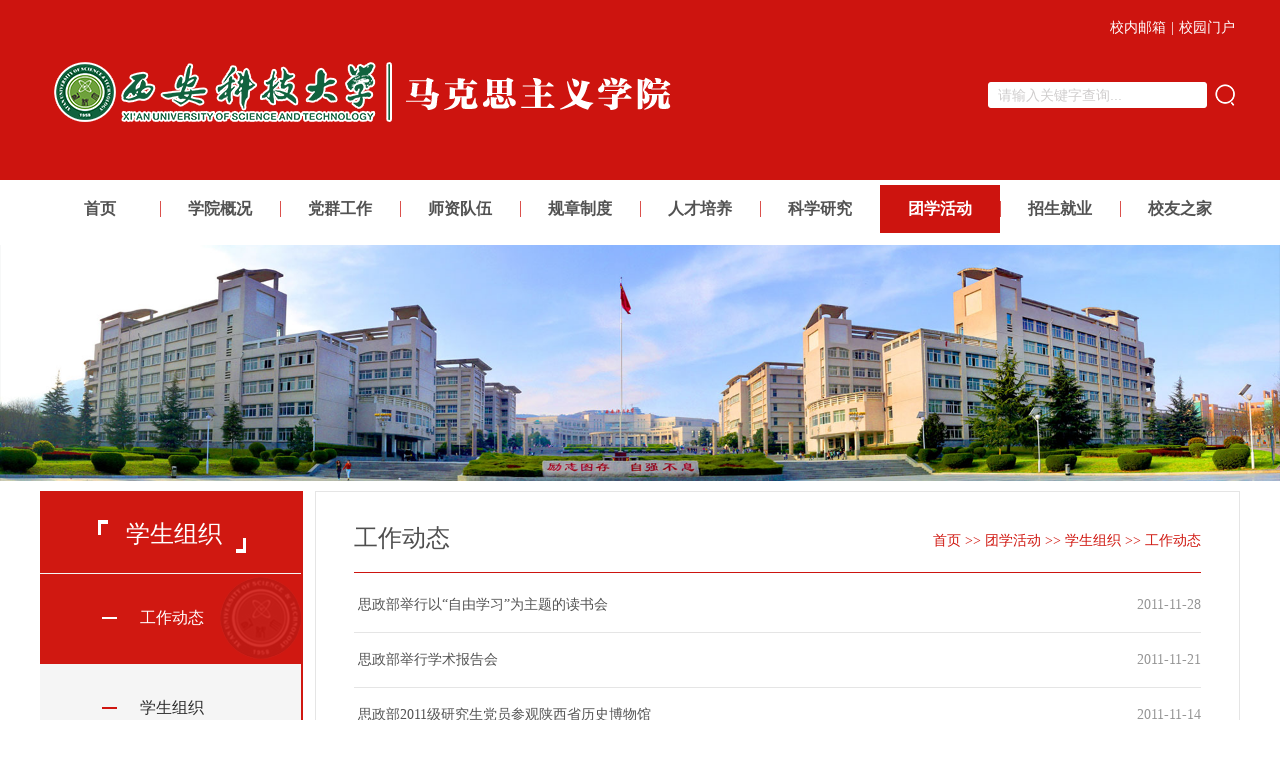

--- FILE ---
content_type: text/html
request_url: https://szb.xust.edu.cn/txhd/xszz/gzdt/1.htm
body_size: 5496
content:
<!DOCTYPE html PUBLIC "-//W3C//DTD XHTML 1.0 Transitional//EN" "http://www.w3.org/TR/xhtml1/DTD/xhtml1-transitional.dtd">
<html xmlns="http://www.w3.org/1999/xhtml">

	<head>
		<meta http-equiv="Content-Type" content="text/html; charset=UTF-8" />
		<meta http-equiv="X-UA-Compatible" content="IE=edge,chrome=1">
		<title>工作动态-马克思主义学院</title><META Name="keywords" Content="思想政治理论课教学科研部" />

		<link rel="stylesheet" type="text/css" href="../../../css/style.css" />
		<script type="text/javascript" src="../../../js/jquery.min.js"></script>
		<script type="text/javascript" src="../../../js/ddsmoothmenu.js"></script>
		<script type="text/javascript" src="../../../js/koala.min.js"></script>
		<script type="text/javascript" src="../../../js/terminator.min.js"></script>
		<script>
			<!--

			function setTab(name, cursel, n) {

				for(i = 1; i <= n; i++) {

					var menu = document.getElementById(name + i);

					var con = document.getElementById("con_" + name + "_" + i);

					menu.className = i == cursel ? "hover" : "";

					con.style.display = i == cursel ? "block" : "none";

				}

			}

			//-->
		</script>
	<!--Announced by Visual SiteBuilder 9-->
<link rel="stylesheet" type="text/css" href="../../../_sitegray/_sitegray_d.css" />
<script language="javascript" src="../../../_sitegray/_sitegray.js"></script>
<!-- CustomerNO:7765626265723230697547545350544a03090002 -->
<link rel="stylesheet" type="text/css" href="../../../sjlist.vsb.css" />
<script type="text/javascript" src="/system/resource/js/counter.js"></script>
<script type="text/javascript">_jsq_(1032,'/sjlist.jsp',-1,833916642)</script>
</head>

	<body>
		<div id="wrapper">
			<!--head start-->
			<div class="head">
				<div class="head_top">
					<div class="head_tm clearfix">
						<div class="logo fl">
							
<!-- 网站logo图片地址请在本组件"内容配置-网站logo"处填写 -->
<a href="../../../index.htm" title="马克思主义学院"><img src="../../../images/logo.png" width="657" height="82" border="0" alt="马克思主义学院" title="马克思主义学院"></a>
						</div>
						<div class="topy fr">
							<div class="topys">
								<script language="javascript" src="/system/resource/js/dynclicks.js"></script><script language="javascript" src="/system/resource/js/openlink.js"></script><a href="#" target="_blank" title="" onclick="_addDynClicks(&#34;wburl&#34;, 833916642, 37084)">校内邮箱</a>|<a href="http://www.xust.edu.cn/" target="_blank" title="" onclick="_addDynClicks(&#34;wburl&#34;, 833916642, 37085)">校园门户</a>
							</div>
							<div class="ssan">
								<script type="text/javascript">
    function _nl_ys_check(){
        
        var keyword = document.getElementById('showkeycode195251').value;
        if(keyword==null||keyword==""){
            alert("请输入你要检索的内容！");
            return false;
        }
        if(window.toFF==1)
        {
            document.getElementById("lucenenewssearchkey195251").value = Simplized(keyword );
        }else
        {
            document.getElementById("lucenenewssearchkey195251").value = keyword;            
        }
        var  base64 = new Base64();
        document.getElementById("lucenenewssearchkey195251").value = base64.encode(document.getElementById("lucenenewssearchkey195251").value);
        new VsbFormFunc().disableAutoEnable(document.getElementById("showkeycode195251"));
        return true;
    } 
</script>
<form action="../../../ssjg1.jsp?wbtreeid=1032" method="post" id="au2a" name="au2a" onsubmit="return _nl_ys_check()" style="display: inline">
 <input type="hidden" id="lucenenewssearchkey195251" name="lucenenewssearchkey" value=""><input type="hidden" id="_lucenesearchtype195251" name="_lucenesearchtype" value="1"><input type="hidden" id="searchScope195251" name="searchScope" value="0">

<input type="image" src="../../../images/suo.png" class="suo fr" />
								<input name="showkeycode" id="showkeycode195251" type="text" value="请输入关键字查询..." class="sou fr" onfocus="if (value =='请输入关键字查询...'){value =''};this.style.color='#000';" onblur="if (value ==''){value='请输入关键字查询...'};this.style.color='#cfcdcd';" style="vertical-align: middle; color: #cfcdcd"> 
</form><script language="javascript" src="/system/resource/js/base64.js"></script><script language="javascript" src="/system/resource/js/formfunc.js"></script>

							</div>
						</div>
					</div>
				</div>
			</div>

			<!--nav开始-->
			<div class="nav">
				<div id="smoothmenu1" class="ddsmoothmenu">
					<ul>
						<li>
							
<a href="../../../index.htm" class="first " title="首页">首页</a>
							<ul>

								<li>
									<a href="../../../index/xyxw.htm" title="学院新闻">学院新闻</a>
								</li>

								<li>
									<a href="../../../index/dqgz.htm" title="党群工作">党群工作</a>
								</li>

								<li>
									<a href="../../../index/tggg.htm" title="通告公告">通告公告</a>
								</li>

								<li>
									<a href="../../../index/llyd.htm" title="理论园地">理论园地</a>
								</li>

								<li>
									<a href="../../../index/xsjl.htm" title="学术交流">学术交流</a>
								</li>

								<li>
									<a href="../../../index/szkjx.htm" title="思政课教学">思政课教学</a>
								</li>

								<li>
									<a href="../../../index/yjsjy.htm" title="研究生教育">研究生教育</a>
								</li>

								<li>
									<a href="../../../index/xzzx.htm" title="下载中心">下载中心</a>
								</li>
								
							</ul>
						</li>

						<li>
							
<a href="../../../dwgk/xyjj.htm" class=" " title="学院概况">学院概况</a>
							<ul>

								<li>
									<a href="../../../dwgk/xyjj.htm" title="学院简介">学院简介</a>
								</li>

								<li>
									<a href="../../../dwgk/zzjg.htm" title="组织机构">组织机构</a>
								</li>

								<li>
									<a href="../../../dwgk/xyld.htm" title="学院领导">学院领导</a>
								</li>

								<li>
									<a href="../../../dwgk/lsyg.htm" title="历史沿革">历史沿革</a>
								</li>

								<li>
									<a href="../../../dwgk/jysjj.htm" title="教研室简介">教研室简介</a>
								</li>

								<li>
									<a href="../../../dwgk/xkjj.htm" title="学科简介">学科简介</a>
								</li>

								<li>
									<a href="../../../dwgk/xswyh.htm" title="学术委员会">学术委员会</a>
								</li>
								
							</ul>
						</li>

						<li>
							
<a href="../../../dqgz/zxdt.htm" class=" " title="党群工作">党群工作</a>
							<ul>

								<li>
									<a href="../../../dqgz/zxdt.htm" title="最新动态">最新动态</a>
								</li>

								<li>
									<a href="../../../dqgz/djgz.htm" title="党建工作">党建工作</a>
								</li>

								<li>
									<a href="../../../dqgz/ghgz.htm" title="工会工作">工会工作</a>
								</li>

								<li>
									<a href="../../../dqgz/gqtgz.htm" title="共青团工作">共青团工作</a>
								</li>
								
							</ul>
						</li>

						<li>
							
<a href="../../../szdw/szgk.htm" class=" " title="师资队伍">师资队伍</a>
							<ul>

								<li>
									<a href="../../../szdw/szgk.htm" title="师资概况">师资概况</a>
								</li>

								<li>
									<a href="../../../szdw/bssds.htm" title="博士生导师">博士生导师</a>
								</li>

								<li>
									<a href="../../../szdw/sssds.htm" title="硕士生导师">硕士生导师</a>
								</li>

								<li>
									<a href="../../../szdw/bshldz.htm" title="博士后流动站">博士后流动站</a>
								</li>

								<li>
									<a href="../../../szdw/rczp.htm" title="人才招聘">人才招聘</a>
								</li>
								
							</ul>
						</li>

						<li>
							
<a href="../../../gzzd/gjzc.htm" class=" " title="规章制度">规章制度</a>
							<ul>

								<li>
									<a href="../../../gzzd/gjzc.htm" title="国家政策">国家政策</a>
								</li>

								<li>
									<a href="../../../gzzd/xxgz.htm" title="学校规章">学校规章</a>
								</li>

								<li>
									<a href="../../../gzzd/xyzd.htm" title="学院制度">学院制度</a>
								</li>
								
							</ul>
						</li>

						<li>
							
<a href="../../../rcpy/bksjx.htm" class=" " title="人才培养">人才培养</a>
							<ul>

								<li>
									<a href="../../../rcpy/bksjx.htm" title="本科生教学">本科生教学</a>
								</li>

								<li>
									<a href="../../../rcpy/yjsjx.htm" title="研究生教学">研究生教学</a>
								</li>

								<li>
									<a href="../../../rcpy/shfw.htm" title="社会服务">社会服务</a>
								</li>
								
							</ul>
						</li>

						<li>
							
<a href="../../../kxyj/kydt.htm" class=" " title="科学研究">科学研究</a>
							<ul>

								<li>
									<a href="../../../kxyj/kydt.htm" title="科研动态">科研动态</a>
								</li>

								<li>
									<a href="../../../kxyj/kyjg.htm" title="科研机构">科研机构</a>
								</li>

								<li>
									<a href="../../../kxyj/kycg.htm" title="科研成果">科研成果</a>
								</li>

								<li>
									<a href="../../../kxyj/shfw.htm" title="社会服务">社会服务</a>
								</li>
								
							</ul>
						</li>

						<li>
							
<a href="../gzdt.htm" class=" cur" title="团学活动">团学活动</a>
							<ul>

								<li>
									<a href="../../xshd.htm" title="学生活动">学生活动</a>
								</li>

								<li>
									<a href="../../ftwgz.htm" title="分团委工作">分团委工作</a>
								</li>

								<li>
									<a href="../../xszz.htm" title="学生组织">学生组织</a>
								</li>
								
							</ul>
						</li>

						<li>
							
<a href="../../../zsjy1.htm" class=" " title="招生就业">招生就业</a>
							<ul>

								<li>
									<a href="../../../zsjy1/bsyjszs.htm" title="博士研究生招生">博士研究生招生</a>
								</li>

								<li>
									<a href="../../../zsjy1/ssyjszs.htm" title="硕士研究生招生">硕士研究生招生</a>
								</li>

								<li>
									<a href="../../../zsjy1/jygz.htm" title="就业工作">就业工作</a>
								</li>

								<li>
									<a href="../../../zsjy1/cxcy.htm" title="创新创业">创新创业</a>
								</li>
								
							</ul>
						</li>

						<li>
							
<a href="../../../xyzj/xyfc.htm" class=" " title="校友之家">校友之家</a>
							<ul>

								<li>
									<a href="../../../xyzj/xyfc.htm" title="校友风采">校友风采</a>
								</li>

								<li>
									<a href="../../../xyzj/byhy.htm" title="毕业合影">毕业合影</a>
								</li>

								<li>
									<a href="../../../xyzj/lxwm.htm" title="联系我们">联系我们</a>
								</li>
								
							</ul>
						</li>

						

					</ul>
				</div>
				<script type="text/javascript">
					ddsmoothmenu.init({
						mainmenuid: "smoothmenu1", //menu DIV id
						orientation: 'h', //Horizontal or vertical menu: Set to "h" or "v"
						classname: 'ddsmoothmenu', //class added to menu's outer DIV
						//customtheme: ["#1c5a80", "#18374a"],
						contentsource: "markup" //"markup" or ["container_id", "path_to_menu_file"]
					})
				</script>
			</div>
			<!--head end-->
			<div class="lestbanner">
            	              <img src="../../../images/listbanner.png">

			</div>
			<!--main start-->
			<div class="listztda">
				<div class="listzt">					
					<div class="list-bg clearfix">						
						<div class="list_bottom_left fl">
							<div class="listlmmc">
								<span class="listlmmctit">
									<div class="listlm1">
										<img src="../../../images/listzuo.png" />
									</div>
									<div class="listlm2">
										学生组织
									</div>									
									<div class="listlm3">
										<img src="../../../images/listyou.png" />
									</div>									
								</span>	
							</div>
							<div class="list_nav">								
								<div class="menu_2">
									<ul class="menu">
		<li class="cur1">
		<a href="../gzdt.htm" title="工作动态">工作动态</a>
	</li>
	<li>
		<a href="../xszz.htm" title="学生组织">学生组织</a>
	</li>
</ul>
								</div>								
							</div>
						</div>
						<div class="list_right fr">
							<div class="listdqlmmc">
								<span class="listdqlmmctit fl">
									工作动态
								</span>
								<div class="list_right_tit fr">
									<div class="location">
                                                    <a href="../../../index.htm">首页</a>
                >>
                <a href="../gzdt.htm">团学活动</a>
                >>
                <a href="../../xszz.htm">学生组织</a>
                >>
                <a href="../gzdt.htm">工作动态</a>

                                    </div>						
								</div>
							</div>
							<div class="list_right_con">
								

<script language="javascript" src="/system/resource/js/ajax.js"></script><ul>
	<li id="line_u9_0">
		<span class="time fr">2011-11-28</span>
		<a href="../../../info/1032/1152.htm" target="_blank" title="思政部举行以“自由学习”为主题的读书会">思政部举行以“自由学习”为主题的读书会</a>
	</li>
	<span id="section_u9_0" style="display:none;"><hr style="height:0px;border:none;border-top:0px dashed #CCCCCC;"></span>
	<li id="line_u9_1">
		<span class="time fr">2011-11-21</span>
		<a href="../../../info/1032/1141.htm" target="_blank" title="思政部举行学术报告会">思政部举行学术报告会</a>
	</li>
	<span id="section_u9_1" style="display:none;"><hr style="height:0px;border:none;border-top:0px dashed #CCCCCC;"></span>
	<li id="line_u9_2">
		<span class="time fr">2011-11-14</span>
		<a href="../../../info/1032/1132.htm" target="_blank" title="思政部2011级研究生党员参观陕西省历史博物馆">思政部2011级研究生党员参观陕西省历史博物馆</a>
	</li>
	<span id="section_u9_2" style="display:none;"><hr style="height:0px;border:none;border-top:0px dashed #CCCCCC;"></span>
	<li id="line_u9_3">
		<span class="time fr">2011-10-28</span>
		<a href="../../../info/1032/1043.htm" target="_blank" title="思政部举行研究生读书会活动">思政部举行研究生读书会活动</a>
	</li>
	<span id="section_u9_3" style="display:none;"><hr style="height:0px;border:none;border-top:0px dashed #CCCCCC;"></span>
	<li id="line_u9_4">
		<span class="time fr">2011-10-21</span>
		<a href="../../../info/1032/1163.htm" target="_blank" title="思政部举行马克思主义中国化学科学习方法专题讲座">思政部举行马克思主义中国化学科学习方法专题讲座</a>
	</li>
	<span id="section_u9_4" style="display:none;"><hr style="height:0px;border:none;border-top:0px dashed #CCCCCC;"></span>
	<li id="line_u9_5">
		<span class="time fr">2011-09-14</span>
		<a href="../../../info/1032/1027.htm" target="_blank" title="思政部召开学生校规校纪及安全教育大会">思政部召开学生校规校纪及安全教育大会</a>
	</li>
	<span id="section_u9_5" style="display:none;"><hr style="height:0px;border:none;border-top:0px dashed #CCCCCC;"></span>
	<li id="line_u9_6">
		<span class="time fr">2011-09-02</span>
		<a href="../../../info/1032/1136.htm" target="_blank" title="思政部召开2011年研究生迎新大会">思政部召开2011年研究生迎新大会</a>
	</li>
	<span id="section_u9_6" style="display:none;"><hr style="height:0px;border:none;border-top:0px dashed #CCCCCC;"></span>
	<li id="line_u9_7">
		<span class="time fr">2011-09-02</span>
		<a href="../../../info/1032/1026.htm" target="_blank" title="思政部召开研究生法制教育主题班会">思政部召开研究生法制教育主题班会</a>
	</li>
	<span id="section_u9_7" style="display:none;"><hr style="height:0px;border:none;border-top:0px dashed #CCCCCC;"></span>
	<li id="line_u9_8">
		<span class="time fr">2011-07-12</span>
		<a href="../../../info/1032/1025.htm" target="_blank" title="思政部召开研究生大会 安排宿舍搬迁及假期安全工作">思政部召开研究生大会 安排宿舍搬迁及假期安全工作</a>
	</li>
	<span id="section_u9_8" style="display:none;"><hr style="height:0px;border:none;border-top:0px dashed #CCCCCC;"></span>
</ul>
    <div align="center"><INPUT TYPE="hidden" NAME="actiontype" VALUE=""><input type="hidden" name="_scode_" value="1765282606524"><input type="hidden" name="urltype" value="tree.TreeTempUrl"><input type="hidden" name="wbtreeid" value="1032"><input type="hidden" name="endnum" value="129"><input type="hidden" name="queryParam" value="urltype=tree.TreeTempUrl&amp;wbtreeid=1032"><input type="hidden" name="outFlag" value="false">
<style type="text/css">
.headStyle22lf0912dz, .headStyle22lf0912dz td, .headStyle22lf0912dz div {font-size: 12px;font-family:宋体; color: #000000; margin-left: auto; margin-right: auto; line-height:14px;}
.defaultButtonStyle {font-size: 12px;font-family:宋体; height:20px;color: #000000;BORDER: #AFD5F5 1px solid; margin: 0px;padding: 0px; FILTER:progid:DXImageTransform.Microsoft.Gradient(GradientType=0,StartColorStr=#ffffff, EndColorStr=#BDDBF7);  CURSOR: pointer; line-height:14px;background:-webkit-gradient(linear, 0 0, 0 100%, from(#ffffff), to(#BDDBF7));background: -moz-linear-gradient( top,#ffffff,#BDDBF7);background:-ms-linear-gradient(top,#ffffff 0%,#bddbf7 100%);}
.defaultinputStyle {font-size: 12px;font-family:宋体; height:20px; border:1px solid #AFD5F5; line-height:14px;}
.colHeader {font-size: 12px;font-family:宋体; line-height:14px;}
.headStyle22lf0912dz a, .pageList .this-page {font-size: 12px;font-family:宋体; display:inline-block; height:14px; padding: 2px 4px; border: solid 1px #AFD5F5; background: #fff; text-decoration: none; MARGIN-RIGHT: 1px;line-height:14px;}
.headStyle22lf0912dz a:visited {font-size: 12px;font-family:宋体; color: #000000; text-decoration: none; line-height:14px;}
.headStyle22lf0912dz .PrevDisabled {font-size: 12px;font-family:宋体; display:inline-block;height:14px;  margin-right: 3px; padding: 2px 4px; background: #fff;color:#ccc;border: solid 1px #AFD5F5; line-height:14px;}
.headStyle22lf0912dz .SelectList {font-size: 12px;font-family:宋体;line-height:14px;}
.headStyle22lf0912dz .Prev { font-size: 12px;font-family:宋体; margin-right: 3px; padding: 2px 4px;line-height:14px;}
.headStyle22lf0912dz .break {font-size: 12px;font-family:宋体; border: none; text-decoration: none; line-height:14px;}
.headStyle22lf0912dz .NextDisabled { font-size: 12px;font-family:宋体;display:inline-block; height:14px; margin-left: 2px; padding: 2px 4px;background: #fff;color:#ccc;border: solid 1px #AFD5F5; line-height:14px;}
.headStyle22lf0912dz .Next { font-size: 12px;font-family:宋体; margin-left: 2px; padding: 2px 4px;line-height:14px;}
.headStyle22lf0912dz .this-page {font-size: 12px;font-family:宋体;display:inline-block;height:14px;padding: 2px 4px; border: solid 1px #AFD5F5; background: #E1F0FD; font-weight: bold; color:black; MARGIN-RIGHT: 1px;line-height:14px;}
.headStyle22lf0912dz a:hover {font-size: 12px;font-family:宋体;color: black; background: #EFF7FE; border-color: #AFD5F5; text-decoration: none;line-height:14px;}
.headStyle22lf0912dz a:link {font-size: 12px;font-family:宋体;color: #000000; text-decoration: none;line-height:14px;}
.headStyle22lf0912dz a:active { font-size: 12px;font-family:宋体;color: black; text-decoration: none; background: #EFF7FE; line-height:14px;}
</style><script language="javascript" src="/system/resource/js/gotopage.js"></script><script type="text/javascript">function a195282_gopage_fun(){_simple_list_gotopage_fun(9,'a195282GOPAGE',2)}</script><table cellspacing="0" cellpadding="0" border="0"><TR><td colspan="0"><table cellspacing="0" class="headStyle22lf0912dz" width="100%" cellpadding="1"><tr valign="middle"><TD nowrap align="left" width="1%" id="fanye195282">共129条&nbsp;&nbsp;9/9&nbsp;</td><td nowrap align="left"><div><a href="../gzdt.htm" class="Prev">首页</a><a href="2.htm" class="Prev">上页</a><span class="NextDisabled">下页</span><span class="NextDisabled">尾页</span>&nbsp;&nbsp;<input align="absmiddle" type="button" class="defaultButtonStyle" id="gotopagebut" name="a195282Find" value="转到" onclick="javascript:a195282_gopage_fun()"><INPUT size="2" align="absmiddle" class="defaultInputStyle" NAME="a195282GOPAGE" id="a195282GOPAGE" VALUE="" style="margin-left:1px;margin-right:1px">页</div></td></tr></table></table></div><script>_showDynClickBatch(['dynclicks_u9_1152','dynclicks_u9_1141','dynclicks_u9_1132','dynclicks_u9_1043','dynclicks_u9_1163','dynclicks_u9_1027','dynclicks_u9_1136','dynclicks_u9_1026','dynclicks_u9_1025'],[1152,1141,1132,1043,1163,1027,1136,1026,1025],"wbnews", 833916642)</script>								
							</div>
						</div>
					</div>

				</div>
				<!--main end-->
				
			</div>
			<div class="foot">
				<div class="footbq">
				<div class="footlogo fl">
					                  <img src="../../../images/dblogo.png">

				</div>
				<div class="dblj fl">
					<!-- 版权内容请在本组件"内容配置-版权"处填写 -->
<P>版权所属： 西安科技大学马克思主义学院 &nbsp; 2018-2020 school of Marxism . &nbsp;&nbsp;&nbsp; 陕ICP备10002064号 </P>
<P>学院地址： 陕西省西安市雁塔中路58号（雁塔校区） </P>
<P>联系电话：029-85583835（雁塔校区） </P>
				</div>
				</div>
			</div>
		</div>
	</body>

</html>


--- FILE ---
content_type: text/css
request_url: https://szb.xust.edu.cn/css/style.css
body_size: 3180
content:
@charset "utf-8";



* {
 padding: 0;
 margin: 0;
}

body {
 font-family: "microsoft yahei";
 font-size: 12px;
 min-width: 1100px;
}

#wrapper {
 height: auto;
 overflow: hidden;
 margin: 0 auto;
}

a {
 text-decoration: none;
}

.clearfix {
 zoom: 1;
}

.clearfix:after {
 clear: both;
 content: "";
 display: block;
 width: 0;
 height: 0;
 visibility: hidden;
}

.fl {
 float: left;
}

.fr {
 float: right;
}

li {
 list-style: none;
}

img {
 border: none;
}

.mr20 {
 margin-right: 20px;
}

.head {
 height: 180px;
 background:  #cd140f;
}

.head_top {
 height: 100px;
 width: 1200px;
 margin: 0 auto;
}

.head_tm {}

.logo {
 width: 657px;
 height: 82px;
 margin-top: 50px;
}

.topy {
 width: 270px;
 margin-top: 10px;
 height: 36px;
 line-height: 36px;
}

.topys {
 color: #FFFFFF;
 font-size: 14px;
float:right;
}

.topys a {
 color: #FFFFFF; 
 display: inline-block;
 padding: 0px 5px;
}

.ssan {
 margin-top: 72px;
}

.sou {
 border: none;
 height: 26px;
 line-height: 26px;
 outline: none;
 width: 219px;
 background: url(../images/sou.png) no-repeat;
 font-size: 14px;
 text-indent: 10px;
}

.suo {
 padding-top: 2px;
 padding-left: 8px;
 padding-right: 5px;
 outline: none;
}

.nav {
 height: 60px;
 background: #FFFFFF;
}

.ddsmoothmenu {
 font-size: 18px;
 color: #0d4638;
 width: 1200px;
 height: 48px;
 line-height: 48px;
 margin: 5px auto 0px;
}

.ddsmoothmenu ul {
 margin: 0;
 padding: 0;
 list-style-type: none;
}

.ddsmoothmenu ul li {
 position: relative;
 display: inline;
 margin: 0px;
 float: left !important;
}

.ddsmoothmenu ul li a {
 display: block;
 color: #525252;
 text-decoration: none;
 height: 48px;
 width: 108px;
 padding: 0px 6px;
 text-align: center;
 font-size: 16px;
 font-weight: bold;
 background: url(../images/navxian.png) no-repeat left center;
}

.ddsmoothmenu ul li a.first {
 background: none;
}

* html .ddsmoothmenu ul li a {
 display: inline-block;
}

.ddsmoothmenu ul li a:link,
.ddsmoothmenu ul li a:visited {}

.ddsmoothmenu ul li a.selected,
.ddsmoothmenu ul li a:hover {
 line-height: 48px;
}

.ddsmoothmenu ul li a.cur {
 background: #cd140f;
 color: #FFFFFF !important;
}

.ddsmoothmenu ul li a:hover {
 background: #cd140f;
 color: #FFFFFF;
}

.ddsmoothmenu ul li ul {
 position: absolute;
 left: 0;
 display: none;
 visibility: hidden;
 width: 108px !important;
 padding: 6px 6px 2px;
 background: url(../images/navejx.png) no-repeat center top #cd140f;
}

.ddsmoothmenu ul li ul li {
 display: list-item;
 line-height: 40px;
 margin: 0;
}

.ddsmoothmenu ul li ul li a {
 color: #ffffff;
 font-size: 14px;
 font-weight: normal;
 margin: 0;
 height: auto;
 font-weight: bold;
 line-height: 20px;
 padding: 10px 0px;
 text-align: center;
 border-bottom: none !important;
 
}

.ddsmoothmenu ul li ul li a.selected {}

.ddsmoothmenu ul li ul li a:hover {
 background: #f1f1f1;
 line-height: 20px;
 color: #cd140f;
}




.sybanner {
 height: 360px;
 background: url(../images/bannerbg.png) repeat-x center bottom;
}

.focus2 {
 position: relative;
 width: 1200px;
 height: 360px;
 margin: 0 auto;
}

.focus2 img {
 width: 1200px;
 height: 360px;
 display: block;
}

.focus2 .shadow {
 position: absolute;
 left: 50%;
 bottom: 33px;
 z-index: 10;
 height: 83px;
 display: block;
 background: url() repeat-x;
 right: 3px;
 padding: 15px 20px;
 margin-left: -600px;
 width: 642px;
}

.focus2 .shadow a {
 text-decoration: none;
 color: #fff;
 font-size: 25px;
 overflow: hidden;
}

.focus2 .shadow p {
 font-size: 14px;
 color: #fff;
 line-height: 21px;
 padding-top: 5px;
}

.abs {
 background: #555;
 padding: 0 15px;
 color: #fff;
 line-height: 29px;
 display: block;
 text-align: left;
 font-size: 14px;
}

.focus2 .btn {
 position: absolute;
 bottom: 34px;
 left: 510px;
 overflow: hidden;
 zoom: 1;
}

.focus2 .btn a {
 position: relative;
 display: inline;
 width: 13px;
 height: 13px;
 border-radius: 7px;
 margin: 0 5px;
 color: #B0B0B0;
 text-decoration: none;
 text-align: center;
 outline: 0;
 float: left;
 background: #D9D9D9;
}

.focus2 .btn a:hover,
.focus .btn a.current {
 cursor: pointer;
 background: #fc114a;
}

.focus2 .fPic2 {}

.focus2 .D2fBt {
 overflow: hidden;
 zoom: 1;
 height: 5px;
 z-index: 10;
 position: absolute;
 bottom: -4px;
 right: 0px;
}

.focus2 .fcon2 {
 position: relative;
 width: 1200px;
 float: left;
 display: none;
 background: #fff
}

.focus2 .fcon2 img {
 display: block;
}

.focus2 .fcon2 .bannerbt {
 position: absolute;
 left: 0px;
 bottom: -23px;
 width: 696px;
 background: #cd140f;
 height: 57px;
 z-index: 99;
}

.focus2 .fcon2 .bannerbt a {
 display: block;
 line-height: 57px;
 font-size: 16px;
 color: #ffffff;
 padding-left: 24px;
}

.focus2 .fbg2 {
 text-align: center;
 z-index: 1;
 display: block;
 bottom: 18px;
 width: 50%;
 height: 5px;
 right: 15px; 
 position: absolute;
}

.focus2 .fbg2 div {
 overflow: hidden;
 zoom: 1;
}

.focus2 .D2fBt a {
 position: relative;
 display: inline;
 width: 30px;
 height: 5px;
 outline: 0;
 float: left;
 font-size: 12px;
 background: url(../images/dian1.png) no-repeat;
 margin-right: 11px;
}

.focus2 .D2fBt .current {
 background: url(../images/dian2.png) no-repeat;
}

.focus2 .D2fBt a:hover {}

.focus2 .D2fBt img {
 display: none;
}

.focus2 .D2fBt i {
 font-style: normal;
 display: none;
}

.focus2 .prev,
.focus .next {
 position: absolute;
}

.focus2 .prev {
 background: url() no-repeat;
 width: 23px;
 height: 40px;
 top: 50%;
 margin-top: -22px;
 left: 2%;
 cursor: pointer;
}

.focus2 .next {
 background: url() no-repeat;
 width: 23px;
 height: 40px;
 top: 50%;
 margin-top: -22px;
 right: 2%;
 position: absolute;
 cursor: pointer;
}

.focus2 .prev:hover {}

.focus2 .next:hover {}

.main-wrap {
 margin-top: 50px;
 background: url(../images/ymdbbg.png) repeat-x center bottom;
}

.main {
 width: 1200px;
 height: auto;
 margin: 0px auto;
}

.xwxw {}

.xwxwtop {
 height: 56px;
 border-bottom: solid 2px #cd140f;
}

.xwxwtop .xwxwmore {
 padding-top: 3px;
}

.xwxwtop .xwxwmc {
 height: 38px;
 line-height: 38px;
}

.xwxwtop .xwxwmc .xwxwtit {
 font-size: 20px;
 color: #cd140f;
}

.xwxwtop .xwxwmc .xwxwyw {
 font-size: 14px;
 color: #757474;
}

.xwxwcon {
 margin-top: 32px;
}

.xwxwcon ul {}

.xwxwcon ul li {
 float: left;
 height: 300px;
}

.xwxwcon ul li.xwlb1 {
 width: 286px;
 padding-right: 9px;
}

.xwxwcon ul li.xwlb2 {
 border-left: solid 1px #e5e5e5;
 width: 286px;
 padding: 0px 9px;
}

.xwxwcon ul li.xwlb3 {
 border-left: solid 1px #e5e5e5;
 width: 286px;
 padding: 0px 9px;
}

.xwxwcon ul li.xwlb4 {
 border-left: solid 1px #e5e5e5;
 width: 286px;
 padding-left: 8px;
}

.xwxwcon ul li .xwrq {
 height: 25px;
 line-height: 10px;
 display: block;
}

.xwxwcon ul li a {
 display: block;
}

.xwxwcon ul li a h3 {
 line-height: 22px;
 font-size: 16px;
 color: #444444;
 height: 63px;
}

.xwxwcon ul li a .morejt {
 display: block;
}

.xwxwcon ul li a .xwbtt {
 margin-top: 24px;
}

.xwxwcon ul li a .xwbtt img {
 width: 286px;
 height: 154px;
}

.xwxwcon ul li a p {
 font-size: 14px;
 color: #9b9b9b;
 line-height: 22px;
 padding: 30px 0px 48px;
}




.main-one {
 margin-top: 0px;
}
.main-two {
 margin-top: 0px;
}
.main-for{
 margin-top: 30px;
 height: 309px;
}
.notice {
 width: 387px;
 height: 280px;
}

.notice-cont {
 width: 387px;
}

.notice-cont .zcfg {
 margin-top: 16px;
 height: 47px;
 background: url(../images/btxx.png) no-repeat left bottom;
}

.notice-cont .zcfg .news {
 line-height: 44px;
 background: url(../images/btlblmt1.png) no-repeat left center;
 padding-left: 35px;
 font-size: 18px;
 color: #333333;
}

.notice-cont .zcfg .news1 {
 line-height: 44px;
 background: url(../images/btlblmt2.png) no-repeat left center;
 padding-left: 35px;
 font-size: 18px;
 color: #333333;
}

.notice-cont .zcfg .news2 {
 line-height: 44px;
 background: url(../images/btlblmt3.png) no-repeat left center;
 padding-left: 35px;
 font-size: 18px;
 color: #333333;
}
.notice-cont .zcfg .news3 {
 line-height: 44px;
 background: url(../images/btlblmt4.png) no-repeat left center;
 padding-left: 35px;
 font-size: 18px;
 color: #333333;
}
.notice-cont .zcfg .news4 {
 line-height: 44px;
 background: url(../images/btlblmt5.png) no-repeat left center;
 padding-left: 35px;
 font-size: 18px;
 color: #333333;
}
.notice-cont .zcfg .news5 {
 line-height: 44px;
 background: url(../images/btlblmt6.png) no-repeat left center;
 padding-left: 35px;
 font-size: 18px;
 color: #333333;
}

.notice-cont .zcfg .more {
 margin-top: 22px;
}

.notice-cont .zcfg .more a {
 color: #acacac;
}

.notice-cont ul {
 padding: 15px 0px 0px;
}

.notice-cont ul li {
 color: #555555;
 line-height: 39px;
 padding-left: 30px;
 background: url(../images/btlbqdt.png) no-repeat left center;
 border-bottom: solid 1px #e5e5e5;
}

.notice-cont ul li a {
 color: #333333;
 font-size: 14px;
}

.notice-cont ul li .newsrq {
 float: right;
 font-size: 14px;
 color: #acacac;
}

.zxtz {
 width: 388px;
}

.zxtztop {
 margin-top: 16px;
 height: 46px;
}

.zxtztop .news {
 line-height: 44px;
 font-size: 18px;
 color: #ce0125;
 width: 325px;
 background: url(../images/zxtzyx.png) no-repeat right 26px;
}

.zxtztop .more {
 margin-top: 22px;
}

.zxtztop .more a {
 color: #acacac;
}

.news-cont2 {
 margin-top: 0px;
}

.news-cont2 ul {}

.news-cont2 ul li {
 border-left: solid 3px #ce0125;
 margin-bottom: 20px;
}

.news-cont2 ul li.last {
 margin-bottom: 0px;
}

.news-cont2 ul li .zxtzcon {
 height: 58px;
 border: solid 1px #e5e5e5;
}

.news-cont2 ul li .zxtzcon .zxtzsj {
 width: 63px;
 text-align: center;
 float: left;
}

.news-cont2 ul li .zxtzcon .zxtzsj .zxtzri {
 display: block;
 font-size: 22px;
 color: #ce0125;
 padding-top: 8px;
}

.news-cont2 ul li .zxtzcon .zxtzsj .zxtzny {
 display: block;
 font-size: 12px;
 color: #ce0125;
}

.news-cont2 ul li .zxtzcon .zxtzbt {
 float: left;
 width: 300px;
 padding: 5px 0px 0px 7px;
}

.news-cont2 ul li .zxtzcon .zxtzbt a {
 color: #5f5e5e;
 font-size: 16px;
 line-height: 25px;
}

.news-cont2 ul li .zxtzcon .zxtzbt a:hover {
 color: #ce0125;

}


.focus3 {
 position: relative;
 width: 388px;
 height: 218px;
 float: left;
}

.focus3 img {
 width: 388px;
 height: 218px;
 display: block;
}

.focus3 .shadow {
 position: absolute;
 left: 50%;
 bottom: 33px;
 z-index: 10;
 height: 83px;
 display: block;
 background: url() repeat-x;
 right: 3px;
 padding: 15px 20px;
 margin-left: -600px;
 width: 642px;
}

.focus3 .shadow a {
 text-decoration: none;
 color: #fff;
 font-size: 25px;
 overflow: hidden;
}

.focus3 .shadow p {
 font-size: 14px;
 color: #fff;
 line-height: 21px;
 padding-top: 5px;
}

.abs {
 background: #555;
 padding: 0 15px;
 color: #fff;
 line-height: 29px;
 display: block;
 text-align: left;
 font-size: 14px;
}

.focus3 .btn {
 position: absolute;
 bottom: 34px;
 left: 510px;
 overflow: hidden;
 zoom: 1;
}

.focus3 .btn a {
 position: relative;
 display: inline;
 width: 13px;
 height: 13px;
 border-radius: 7px;
 margin: 0 5px;
 color: #B0B0B0;
 text-decoration: none;
 text-align: center;
 outline: 0;
 float: left;
 background: #D9D9D9;
}

.focus3 .btn a:hover,
.focus3 .btn a.current {
 cursor: pointer;
 background: #fc114a;
}

.focus3 .fPic3 {}

.focus3 .fcon3 {
 position: relative;
 width: 100%;
 float: left;
 display: none;
}

.focus3 .fcon3 .qhzt {
 width: 388px;
 height: 218px;
}

.focus3 .fcon3 .qhzt img {
 width: 388px;
 height: 218px;
}



.focus3 .fbg3 {
 bottom: 9px;
 position: absolute;
 right: 1px;
 z-index: 200;
 width: 50px;
 display: block;
}

.focus3 .D3fBt {
 overflow: hidden;
 zoom: 1;
 height: 20px;
 z-index: 10;
}

.focus3 .fbg3 div {
 overflow: hidden;
 zoom: 1;
}

.focus3 .D3fBt a {
 position: relative;
 display: inline;
 width: 1px;
 height: 20px;
 text-decoration: none;
 text-align: center;
 outline: 0;
 float: left;
 background: url() no-repeat;
 margin-right: 9px;
}

.focus3 .D3fBt .current {
 background: url() no-repeat;
}

.focus3 .D3fBt a:hover {}

.focus3 .D3fBt img {
 display: none;
}

.focus3 .D3fBt i {
 font-style: normal;
 display: none;
}

.focus3 .prev,
.focus3 .next {
 position: absolute;
}

.focus3 .prev {
 background: url(../images/zuo1.png) no-repeat;
 width: 43px;
 height: 43px;
 bottom: 0; 
 right: 44px;
 z-index: 999;
 cursor: pointer;
}
.focus3 .prev:hover{
 background: url(../images/zuo2.png) no-repeat;
}
.focus3 .next {
 background: url(../images/you1.png) no-repeat;
 width: 43px;
 height: 43px;
 bottom: 0; 
 right: 0;
 z-index: 999;
 position: absolute;
 cursor: pointer;
}
.focus3 .next:hover{
 background: url(../images/you2.png) no-repeat;
}

.ewmlj{margin-top: 26px;}
.ewmlj .ewm{height: 150px;}
.ewmlj .ewm .ewm1{width: 244px;height: 150px;}
.ewmlj .ewm .ewm1 img{width: 244px;height: 150px;}
.ewmlj .ewm .ewm2{width: 144px;height: 150px;}
.ewmlj .ewm .ewm2 img{width: 144px;height: 150px;}
.ewmlj .yqlj{background: url(../images/yqljbg.png);width: 388px;height: 108px;}
.ewmlj .yqlj .yqlj1{padding-left: 18px;padding-top: 43px;}
.ewmlj .yqlj .yqlj1 img{width: 108px;height: 23px;}
.ewmlj .yqlj .yqlj2{margin-left: 25px;margin-top: 37px;width: 218px;height: 33px;}


.foot {
 background: #cd140f;
 height: 121px;
}
.footbq{
 width: 1200px;
 margin: 0 auto;
}
.footlogo{
 width: 292px;
 margin-top: 34px;
}

.dblj {
 padding-top: 24px;
}

.dblj p {
 line-height: 24px;
 text-align: left;
 color: #FFFFFF;
 font-size: 12px;
}




.lestbanner {
 width: 100%;
 height: auto;
}

.lestbanner img {
 width: 100%;
 height: auto;
}

.listztda {
 margin-top: 10px;
 padding: 0px 0px;
 
}

.listzt {
 width: 1200px;
 height: auto; 
 margin: 0px auto;
}

.listmain {
 padding: 6px 6px 0 6px;
}

.list-bg {}

.list_bottom_left {
 width: 263px;
}

.listlmmc {
 height: 82px;  
 background: #d01811;
 text-align: center;
 line-height: 82px;
}

.listlmmctit {
 font-size: 24px;
 color: #ffffff;
 
}
.listlmmctit .listlm1{
 display: inline-block; vertical-align: middle;
}
.listlmmctit .listlm2{
 display: inline-block; vertical-align: middle;
}
.listlmmctit .listlm3{
 display: inline-block; vertical-align: middle;
}

.list_nav {
 width: 263px;
}

.menu_2 {
 overflow: hidden;
 border-right: solid 2px #d01811;
 background: #f5f5f5;
}

.menu {
 margin: 1px 0px 0px;
 padding: 0px;
}

.menu li { 
 border-bottom: solid 2px #d01811;
 background: url(../images/listejqdt.png) no-repeat 62px center;
 
}

.menu li a {
 color: #2e2e2e;
 font-size: 16px;
 line-height: 28px;
 padding: 30px 10px 30px 100px;
 display: block;
}



.menu li.cur1 {
 background: url(../images/listejhoverqdt.png) no-repeat 62px center #d01811;
}

.menu li.cur1 a {
 color: #FFFFFF !important;
 background: url(../images/listejhover.png) no-repeat 180px center;
}

.list_right {
 width: 847px;
 padding:0px 38px;
 border: solid 1px #e5e5e5;
}

.listdqlmmc {
 height: 80px;
 border-bottom: solid 1px #cd140f;
}

.listdqlmmctit {
 font-size: 24px;
 color: #4f4f4f;
 padding-top: 30px;
}

.list_right_tit {
 padding-top: 40px;
}

.list_right_tit .location {
 font-size: 14px;
 color: #d01811;
}

.list_right_tit .location a {
 font-size: 14px;
 color: #d01811;
}

.list_right_con {
 padding: 5px 0px 50px;
 min-height: 550px;
}

.list_right_con ul {
 padding-bottom: 38px;
}

.list_right_con ul li {
 height: 54px;
 line-height: 54px;
 padding-left: 4px;
 border-bottom: solid 1px #e5e5e5;
}

.list_right_con ul li a {
 color: #545454;
 font-size: 14px;
}

.list_right_con ul li .time {
 color: #969696;
 font-size: 14px;
}






.list_right_con1 {
 padding: 20px 0px 60px;
 min-height: 550px;
 position: relative;
}

.con1 {
 line-height: 30px;
 font-size: 20px;
 color: #404040;
 font-weight: bold;
 padding: 15px 10px;
 text-align: center;
}

.con2 {
 font-size: 12px;
 color: #757575;
 padding: 0px 0px 30px 0px;
 text-align: center;
 border-bottom: solid 1px #d2d2d2;
}

.con3 {
 margin-top: 20px;
 padding-bottom: 0px;
}

.con3 p {
 font-size: 14px;
 color: #515151;
 text-indent: 2em;
 line-height: 35px;
 padding-bottom: 20px;
}

.con3 img {
 max-width: 800px;
}

.con4{height: 70px;padding-top: 60px;border-top: solid 1px #d2d2d2;}
.con4 p{line-height: 35px;}
.con4 p a{font-size:14px;color:#313131;}
.con4 p a:hover{color:#cd140f;}
.con5{position: absolute;right: 0px;bottom: 60px;}